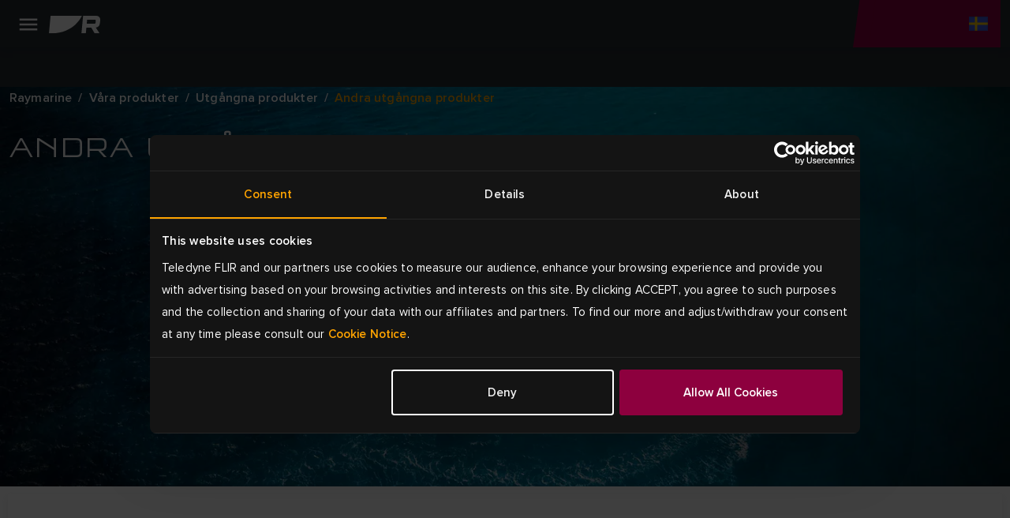

--- FILE ---
content_type: text/html; charset=utf-8
request_url: https://www.raymarine.com/sv-se/vara-produkter/utgangna-produkter/andra-utgangna-produkter
body_size: 10794
content:



<!DOCTYPE html>
<html lang="sv">

<head>
    
<!-- Google Tag Manager -->
<script>(function(w,d,s,l,i){w[l]=w[l]||[];w[l].push({'gtm.start':
new Date().getTime(),event:'gtm.js'});var f=d.getElementsByTagName(s)[0],
j=d.createElement(s),dl=l!='dataLayer'?'&l='+l:'';j.async=true;j.src=
'https://www.googletagmanager.com/gtm.js?id='+i+dl;f.parentNode.insertBefore(j,f);
})(window,document,'script','dataLayer','GTM-M8LDBTW');</script>
<!-- End Google Tag Manager -->
    <meta charset="utf-8">
    <meta http-equiv="X-UA-Compatible" content="IE=edge">
    <meta name="viewport" content="width=device-width, initial-scale=1">
    <meta name="format-detection" content="telephone=no">

    
<meta name="twitter:card" content="summary" />
<meta name="og:site_name" content="Raymarine" />
<meta property="og:url" content="https://www.raymarine.com/sv-se/vara-produkter/utgangna-produkter/andra-utgangna-produkter" />
<meta property="og:title" content="Utg&#xE5;ngna Raymarine-produkter | Raymarine" />
<meta name="author" content="Raymarine">


    <meta name="twitter:site" content="@raymarine" />

    <meta property="og:description" content="Utg&#xE5;ngna Raymarine-produkter, inklusive RS130 GPS, SR150 Weather och RayTech. H&#xE4;r hittar du &#xE4;ldre program och anv&#xE4;ndarhandb&#xF6;cker." />
    <meta property="og:image" content="https://d73v3rdaoqh96.cloudfront.net/image/308061165312/image_52rk6vtm457gf984n7759onv14/PNG-S1200" />
<link rel="apple-touch-icon" sizes="180x180" href="/img/favicon/apple-touch-icon--raymarine.png">                                                    
<link rel="icon" type="image/png" sizes="32x32" href="/img/favicon/favicon-32x32--raymarine.png">
<link rel="icon" type="image/png" sizes="16x16" href="/img/favicon/favicon-16x16--raymarine.png">
<link rel="manifest" href="/img/favicon/site--raymarine.webmanifest">
<link rel="icon" href="/img/favicon/favicon--raymarine.ico">
<link rel="canonical" href="https://www.raymarine.com/sv-se/vara-produkter/utgangna-produkter/andra-utgangna-produkter">
    <link rel="alternate" href="https://www.raymarine.com/en-us/our-products/retired-products/other-retired-products" hreflang="x-default" />
    <link rel="alternate" href="https://www.raymarine.com/en-us/our-products/retired-products/other-retired-products" hreflang="en-us" />
    <link rel="alternate" href="https://www.raymarine.com/en-au/our-products/retired-products/other-retired-products" hreflang="en-au" />
    <link rel="alternate" href="https://www.raymarine.com/da-dk/vores-produkter/udgaede-produkter/andre-udgaede-produkter" hreflang="da-dk" />
    <link rel="alternate" href="https://www.raymarine.com/fi-fi/meidan-tuotteemme/vanhentuneet-tuotteet/muut-valikoimasta-poistetut-tuotteet" hreflang="fi-fi" />
    <link rel="alternate" href="https://www.raymarine.com/fr-fr/nos-produits/ancienne-generation/autres-produits-retires-du-marche" hreflang="fr-fr" />
    <link rel="alternate" href="https://www.raymarine.com/de-de/unsere-produkte/auslaufmodelle/andere-ausgemusterte-produkte" hreflang="de-de" />
    <link rel="alternate" href="https://www.raymarine.com/it-it/i-nostri-prodotti/modelli-fuori-produzione/altri-modelli-fuori-produzione" hreflang="it-it" />
    <link rel="alternate" href="https://www.raymarine.com/no-no/vare-produkter/utgatte-produkter/andre-utgatte-produkter" hreflang="no-no" />
    <link rel="alternate" href="https://www.raymarine.com/nl-nl/onze-producten/vervallen-producten/andere-vervallen-producten" hreflang="nl-nl" />
    <link rel="alternate" href="https://www.raymarine.com/es-es/nuestros-productos/productos-retirados/otros-productos-retirados" hreflang="es-es" />
    <link rel="alternate" href="https://www.raymarine.com/sv-se/vara-produkter/utgangna-produkter/andra-utgangna-produkter" hreflang="sv-se" />
    <link rel="alternate" href="https://www.raymarine.com/en-gb/our-products/retired-products/other-retired-products" hreflang="en-gb" />
<title>Utg&#xE5;ngna Raymarine-produkter | Raymarine</title>
    <meta name="description" content="Utg&#xE5;ngna Raymarine-produkter, inklusive RS130 GPS, SR150 Weather och RayTech. H&#xE4;r hittar du &#xE4;ldre program och anv&#xE4;ndarhandb&#xF6;cker." />


    <link rel="stylesheet" href="https://use.typekit.net/tls1ccj.css">
    <link rel="stylesheet" href="/css/main--raymarine.css?id=Deployments-59619"/>

</head>

<body class="text--sv-se">

    
<!-- Google Tag Manager (noscript) -->
<noscript><iframe src="https://www.googletagmanager.com/ns.html?id=GTM-M8LDBTW"
height="0" width="0" style="display:none;visibility:hidden"></iframe></noscript>
<!-- End Google Tag Manager (noscript) -->
    
<div class="header">
  
    <div class="header__navigation" >

      <!--Eyelit navigation -->
      <div class="header__topLevel-wrapper">
        <div class="container">
          <div class="header__topLevel">
            <div class="header__topLevel-left d-xl-none">
              <button
                class="navbar-toggler"
                type="button"
                data-bs-toggle="collapse"
                data-bs-target="#navbarNavDropdown"
                aria-expanded="false"
                aria-label="Toggle navigation">
                <span class="icons menu navbar-toggler-icon"><span class="path-2"></span></span>
                <span class="icons close navbar-toggler-icon"><span class="path-2"></span></span>
              </button>

              <a class="header__topLevel-logo" href="/sv-se">
                <img src="/img/logo--raymarine-mobile.svg?Deployments-59619" alt="Raymarines logga"/>
              </a>
            </div>

              <div class="header__topLevel-right">
                <div class="currencyDropdown d-none">
                  <button
                    type="button"
                    class="currencyDropdown-toggle collapsed"
                    data-bs-toggle="collapse"
                    role="button"
                    aria-expanded="false"
                    data-bs-target="#currencyDropdown"
                    aria-controls="currencyDropdown"
                    aria-label="currency dropdown">
                    <p data-currency=""></p>
                    <span class="icons chevron-down"><span class="path-2"></span></span>
                  </button>

                  <ul class="currencyDropdown-menu collapse" id="currencyDropdown"></ul>
                </div>

                <!-- <button class="header__login d-none" aria-label="login">
                  <span class="icons person"><span class="path-2"></span></span>
                </button> -->


                  <div class="header__country">
                    <a
                      class="header__country-toggle collapsed"
                      data-bs-toggle="collapse"
                      href="#headercountry"
                      role="button"
                      aria-expanded="false"
                      data-bs-target="#headercountry"
                      aria-controls="headercountry"
                      aria-label="country dropdown">
                      <span class="icons globe sv-SE"><span class="path-2"></span></span>
                    </a>

                    <ul class="header__country-menu collapse" id="headercountry">
                          <li>
                            <a class="header__country-item" href="/en-us" data-preferred-culture="en-US" target="_self">
                              <img src="/img/Flags/en-US.svg?Deployments-59619" alt="United States"/>
                              <p>United States</p>
                            </a>
                          </li>
                          <li>
                            <a class="header__country-item" href="/en-gb" data-preferred-culture="en-GB" target="_self">
                              <img src="/img/Flags/en-GB.svg?Deployments-59619" alt="UK"/>
                              <p>UK</p>
                            </a>
                          </li>
                          <li>
                            <a class="header__country-item" href="/en-au" data-preferred-culture="en-AU" target="_self">
                              <img src="/img/Flags/en-AU.svg?Deployments-59619" alt="Australia"/>
                              <p>Australia</p>
                            </a>
                          </li>
                          <li>
                            <a class="header__country-item" href="/da-dk" data-preferred-culture="da-DK" target="_self">
                              <img src="/img/Flags/da-DK.svg?Deployments-59619" alt="Denmark"/>
                              <p>Denmark</p>
                            </a>
                          </li>
                          <li>
                            <a class="header__country-item" href="/fi-fi" data-preferred-culture="fi-FI" target="_self">
                              <img src="/img/Flags/fi-FI.svg?Deployments-59619" alt="Finland"/>
                              <p>Finland</p>
                            </a>
                          </li>
                          <li>
                            <a class="header__country-item" href="/it-it" data-preferred-culture="it-IT" target="_self">
                              <img src="/img/Flags/it-IT.svg?Deployments-59619" alt="Italy"/>
                              <p>Italy</p>
                            </a>
                          </li>
                          <li>
                            <a class="header__country-item" href="/sv-se" data-preferred-culture="sv-SE" target="_self">
                              <img src="/img/Flags/sv-SE.svg?Deployments-59619" alt="Sweden"/>
                              <p>Sweden</p>
                            </a>
                          </li>
                          <li>
                            <a class="header__country-item" href="/es-es" data-preferred-culture="es-ES" target="_self">
                              <img src="/img/Flags/es-ES.svg?Deployments-59619" alt="Spain"/>
                              <p>Spain</p>
                            </a>
                          </li>
                          <li>
                            <a class="header__country-item" href="/de-de" data-preferred-culture="de-DE" target="_self">
                              <img src="/img/Flags/de-DE.svg?Deployments-59619" alt="Germany"/>
                              <p>Germany</p>
                            </a>
                          </li>
                          <li>
                            <a class="header__country-item" href="/no-no" data-preferred-culture="no-NO" target="_self">
                              <img src="/img/Flags/no-NO.svg?Deployments-59619" alt="Norway"/>
                              <p>Norway</p>
                            </a>
                          </li>
                          <li>
                            <a class="header__country-item" href="/fr-fr" data-preferred-culture="fr-FR" target="_self">
                              <img src="/img/Flags/fr-FR.svg?Deployments-59619" alt="France"/>
                              <p>France</p>
                            </a>
                          </li>
                          <li>
                            <a class="header__country-item" href="/nl-nl" data-preferred-culture="nl-NL" target="_self">
                              <img src="/img/Flags/nl-NL.svg?Deployments-59619" alt="Netherlands"/>
                              <p>Netherlands</p>
                            </a>
                          </li>
                    </ul>
                  </div>
              </div>


            
            <div class="header__search-input">
              <div class="container">
                <form action="/sv-se/search-results" method="get">
                  <label for="siteSearch">search</label>
                  <input type="text" name="search" id="siteSearch" placeholder="Search"/>
                  <button type="submit" class="button">
                    <span class="button__name">Go</span>
                    <span class="icons search"><span class="path-2"></span></span>
                  </button>
                </form>
              </div>
            </div>
          </div>
        </div>
      </div>


      <div class="header__navbar">
        <div class="container">
            <div class="header__navbar-logo d-none d-xl-block">
              <a class="header__logo" href="/sv-se">
                <img src="/img/logo--raymarine.svg?Deployments-59619" alt="Raymarines logga"/>
              </a>
            </div>            

            <nav class="navbar navbar-expand-xl">
  <div class="collapse navbar-collapse" id="navbarNavDropdown">
    <ul class="navbar-nav header__level0">
          <li class="nav-item dropdown">
            <a class="nav-link dropdown-toggle " rel="" target="_self" href="/sv-se/utforska" id="navbarDropdownMenuLink[0]" data-bs-toggle="dropdown" aria-expanded="false">
            Utforska
          </a>
          <div class="dropdown-menu header__dropdown" aria-labelledby="navbarDropdownMenuLink[0]">
            <div class="container header__back d-xl-none">Tillbaka</div>
            <div class="container">
              <div class="row header__dropdownWrapper">
                  <div class="d-none d-xl-block col-xl-3 header__promoPanel">
                    
    <a class="newsCard newsCard--imgBg" href="/sv-se/utforska/fiske/hav" rel="" target="_self">
        <picture>
    <img src="https://d73v3rdaoqh96.cloudfront.net/image/308061165312/image_n5pn9mlf4d2fldpemhehksh915/-FWEBP" alt="Fisk sover aldrig. Det g&#xF6;r vi inte heller." />
</picture>
        <div class="newsCard__content">
            <p class="tagline"></p>
            <div class="h3"><p>Fisk sover aldrig. Det gör vi inte heller.</p></div>
            <button class="button button--link button--icon-after-arrow_forward">Utforska Offshore</button>
        </div>
    </a>

                  </div>

                <div class="header__dropdownContent col-12 col-xl-9">
                  <ul class="col-12 header__dropdownList header__level1 col-xl-4">
                    <li>
                      <a class="header__dropdownList-title" href="/sv-se/utforska">Utforska</a>
                    </li>
                        <li class="dropdown-item dropdown-submenu">
                          <a class="dropdown-toggle  "
                          href="/sv-se/utforska/fiske" data-bs-toggle="dropdown"
                          rel=""
                          target="_self">
                          Fiske
                        </a>
                          <ul class="col-12 dropdown-menu header__level2">
                            <li class="container">
                              <a class="header__back d-xl-none" href="#">Tillbaka till Fiske</a>

                              <div class="header__level2-wrapper">
                                <ul class="col-12 col-xl-6 header__dropdownList--cards">
                                  <li>
                                    <a class="header__dropdownList-title p--large-semibold" href="/sv-se/utforska/fiske">Fiske</a>
                                  </li>
                                    <li class="header__link--card-wrapper">
                                      <a class="header__link--card" href="/sv-se/utforska/fiske/kustnara" rel="" target="_self">
                                        <p>Inomsk&#xE4;rs</p>
                                      </a>
                                    </li>
                                    <li class="header__link--card-wrapper">
                                      <a class="header__link--card" href="/sv-se/utforska/fiske/hav" rel="" target="_self">
                                        <p>Hav</p>
                                      </a>
                                    </li>
                                    <li class="header__link--card-wrapper">
                                      <a class="header__link--card" href="/sv-se/utforska/fiske/sotvatten" rel="" target="_self">
                                        <p>S&#xF6;tvatten</p>
                                      </a>
                                    </li>
                                </ul>
                              </div>
                            </li>
                          </ul>
                      </li>
                        <li class="dropdown-item dropdown-submenu">
                          <a class="dropdown-toggle  "
                          href="/sv-se/utforska/motorgang" data-bs-toggle="dropdown"
                          rel=""
                          target="_self">
                          G&#xE5; f&#xF6;r motor, cruisa
                        </a>
                          <ul class="col-12 dropdown-menu header__level2">
                            <li class="container">
                              <a class="header__back d-xl-none" href="#">Tillbaka till G&#xE5; f&#xF6;r motor, cruisa</a>

                              <div class="header__level2-wrapper">
                                <ul class="col-12 col-xl-6 header__dropdownList--cards">
                                  <li>
                                    <a class="header__dropdownList-title p--large-semibold" href="/sv-se/utforska/motorgang">G&#xE5; f&#xF6;r motor, cruisa</a>
                                  </li>
                                    <li class="header__link--card-wrapper">
                                      <a class="header__link--card" href="/sv-se/utforska/motorgang/cruisingbatar" rel="" target="_self">
                                        <p>Cruising-b&#xE5;tar</p>
                                      </a>
                                    </li>
                                    <li class="header__link--card-wrapper">
                                      <a class="header__link--card" href="/sv-se/utforska/motorgang/stora-motorbatar" rel="" target="_self">
                                        <p>Stora motorb&#xE5;tar</p>
                                      </a>
                                    </li>
                                    <li class="header__link--card-wrapper">
                                      <a class="header__link--card" href="/sv-se/utforska/motorgang/ribbar" rel="" target="_self">
                                        <p>Ribbar</p>
                                      </a>
                                    </li>
                                </ul>
                              </div>
                            </li>
                          </ul>
                      </li>
                        <li class="dropdown-item dropdown-submenu">
                          <a class="dropdown-toggle  "
                          href="/sv-se/utforska/segling" data-bs-toggle="dropdown"
                          rel=""
                          target="_self">
                          Segling
                        </a>
                          <ul class="col-12 dropdown-menu header__level2">
                            <li class="container">
                              <a class="header__back d-xl-none" href="#">Tillbaka till Segling</a>

                              <div class="header__level2-wrapper">
                                <ul class="col-12 col-xl-6 header__dropdownList--cards">
                                  <li>
                                    <a class="header__dropdownList-title p--large-semibold" href="/sv-se/utforska/segling">Segling</a>
                                  </li>
                                    <li class="header__link--card-wrapper">
                                      <a class="header__link--card" href="/sv-se/utforska/segling/motorgang" rel="" target="_self">
                                        <p>G&#xE5; f&#xF6;r motor, cruisa</p>
                                      </a>
                                    </li>
                                    <li class="header__link--card-wrapper">
                                      <a class="header__link--card" href="/sv-se/utforska/segling/havssegling" rel="" target="_self">
                                        <p>Cruising till havs</p>
                                      </a>
                                    </li>
                                    <li class="header__link--card-wrapper">
                                      <a class="header__link--card" href="/sv-se/utforska/segling/klubbtavlingar" rel="" target="_self">
                                        <p>Klubbracing</p>
                                      </a>
                                    </li>
                                    <li class="header__link--card-wrapper">
                                      <a class="header__link--card" href="/sv-se/utforska/segling/jolle-och-kolbat" rel="" target="_self">
                                        <p>Jolle och k&#xF6;lb&#xE5;t</p>
                                      </a>
                                    </li>
                                </ul>
                              </div>
                            </li>
                          </ul>
                      </li>
                        <li class="dropdown-item dropdown-submenu">
                          <a class="dropdown-toggle  header__link"
                          href="/sv-se/utforska/myndighet-forsvar" data-bs-toggle=""
                          rel=""
                          target="_self">
                          Myndighet &amp; F&#xF6;rsvar
                        </a>
                      </li>
                        <li class="dropdown-item dropdown-submenu">
                          <a class="dropdown-toggle  header__link"
                          href="/sv-se/utforska/yrkestrafik" data-bs-toggle=""
                          rel=""
                          target="_self">
                          Yrkestrafik
                        </a>
                      </li>
                        <li class="dropdown-item dropdown-submenu">
                          <a class="dropdown-toggle  header__link"
                          href="/sv-se/utforska/batbyggare" data-bs-toggle=""
                          rel=""
                          target="_self">
                          B&#xE5;tbyggare
                        </a>
                      </li>
                </ul>
              </div>
            </div>
          </div>
        </div>
      </li>
          <li class="nav-item dropdown">
            <a class="nav-link dropdown-toggle header__active-item" rel="" target="_self" href="/sv-se/vara-produkter" id="navbarDropdownMenuLink[1]" data-bs-toggle="dropdown" aria-expanded="false">
            Produkter
          </a>
          <div class="dropdown-menu header__dropdown" aria-labelledby="navbarDropdownMenuLink[1]">
            <div class="container header__back d-xl-none">Tillbaka</div>
            <div class="container">
              <div class="row header__dropdownWrapper">

                <div class="header__dropdownContent col-12 wide">
                  <ul class="col-12 header__dropdownList header__level1 col-xl-4">
                    <li>
                      <a class="header__dropdownList-title" href="/sv-se/vara-produkter">Produkter</a>
                    </li>
                        <li class="dropdown-item dropdown-submenu">
                          <a class="dropdown-toggle  "
                          href="/sv-se/vara-produkter/kartplottrar" data-bs-toggle="dropdown"
                          rel=""
                          target="_self">
                          Kartplottrar
                        </a>
                          <ul class="col-12 dropdown-menu header__level2">
                            <li class="container">
                              <a class="header__back d-xl-none" href="#">Tillbaka till Kartplottrar</a>

                              <div class="header__level2-wrapper">
                                <ul class="col-12 col-xl-6 header__dropdownList--cards">
                                  <li>
                                    <a class="header__dropdownList-title p--large-semibold" href="/sv-se/vara-produkter/kartplottrar">Kartplottrar</a>
                                  </li>
                                    <li class="header__link--card-wrapper">
                                      <a class="header__link--card" href="/sv-se/vara-produkter/kartplottrar/axiom" rel="" target="_self">
                                          <img src="https://d73v3rdaoqh96.cloudfront.net/image/308061165312/image_lhuokpjc717qh1bso835qe5p66/-FWEBP" alt="Axiom" />
                                        <p>Axiom</p>
                                      </a>
                                    </li>
                                    <li class="header__link--card-wrapper">
                                      <a class="header__link--card" href="/sv-se/vara-produkter/kartplottrar/element" rel="" target="_self">
                                          <img src="https://d73v3rdaoqh96.cloudfront.net/image/308061165312/image_po1dreb9055t7a51b4tdfgr27d/-FWEBP" alt="Element" />
                                        <p>Element</p>
                                      </a>
                                    </li>
                                    <li class="header__link--card-wrapper">
                                      <a class="header__link--card" href="/sv-se/vara-produkter/kartplottrar/tillbehor-till-kartplottrar" rel="" target="_self">
                                          <img src="https://d73v3rdaoqh96.cloudfront.net/image/308061165312/image_ria6l4fedp6c38kik7i13ggb3j/-FWEBP" alt="Tillbeh&#xF6;r till kartplottrar" />
                                        <p>Tillbeh&#xF6;r till kartplottrar</p>
                                      </a>
                                    </li>
                                </ul>
                              </div>
                            </li>
                          </ul>
                      </li>
                        <li class="dropdown-item dropdown-submenu">
                          <a class="dropdown-toggle  "
                          href="/sv-se/vara-produkter/marin-radar" data-bs-toggle="dropdown"
                          rel=""
                          target="_self">
                          Marin radar
                        </a>
                          <ul class="col-12 dropdown-menu header__level2">
                            <li class="container">
                              <a class="header__back d-xl-none" href="#">Tillbaka till Marin radar</a>

                              <div class="header__level2-wrapper">
                                <ul class="col-12 col-xl-6 header__dropdownList--cards">
                                  <li>
                                    <a class="header__dropdownList-title p--large-semibold" href="/sv-se/vara-produkter/marin-radar">Marin radar</a>
                                  </li>
                                    <li class="header__link--card-wrapper">
                                      <a class="header__link--card" href="/sv-se/vara-produkter/marin-radar/cyclone" rel="" target="_self">
                                          <img src="https://d73v3rdaoqh96.cloudfront.net/image/308061165312/image_ihndhfeoft6fj0pledtov40b01/-FWEBP" alt="Cyclone" />
                                        <p>Cyclone</p>
                                      </a>
                                    </li>
                                    <li class="header__link--card-wrapper">
                                      <a class="header__link--card" href="/sv-se/vara-produkter/marin-radar/quantum" rel="" target="_self">
                                          <img src="https://d73v3rdaoqh96.cloudfront.net/image/308061165312/image_o2ljrdej3l6j92ao9fnfodvb76/-FWEBP" alt="Quantum" />
                                        <p>Quantum</p>
                                      </a>
                                    </li>
                                    <li class="header__link--card-wrapper">
                                      <a class="header__link--card" href="/sv-se/vara-produkter/marin-radar/magnum" rel="" target="_self">
                                          <img src="https://d73v3rdaoqh96.cloudfront.net/image/308061165312/image_7lagdf3o2h4051m2tjfhaef530/-FWEBP" alt="Magnum" />
                                        <p>Magnum</p>
                                      </a>
                                    </li>
                                    <li class="header__link--card-wrapper">
                                      <a class="header__link--card" href="/sv-se/vara-produkter/marin-radar/hd-radom" rel="" target="_self">
                                          <img src="https://d73v3rdaoqh96.cloudfront.net/image/308061165312/image_llc4srqimh585587ijv75f687q/-FWEBP" alt="HD Radome" />
                                        <p>HD Radome</p>
                                      </a>
                                    </li>
                                    <li class="header__link--card-wrapper">
                                      <a class="header__link--card" href="https://commercial.raymarine.com/products/radar" rel="" target="_blank">
                                          <img src="https://d73v3rdaoqh96.cloudfront.net/image/308061165312/image_ft1c79t35l2jtf55v2rpt3re4s/-FWEBP" alt="Pathfinder" />
                                        <p>Pathfinder</p>
                                      </a>
                                    </li>
                                    <li class="header__link--card-wrapper">
                                      <a class="header__link--card" href="/sv-se/vara-produkter/marin-radar/radartillbehor" rel="" target="_self">
                                          <img src="https://d73v3rdaoqh96.cloudfront.net/image/308061165312/image_cfpcpic3jh7af49thb80ui5r7c/-FWEBP" alt="Radartillbeh&#xF6;r" />
                                        <p>Radartillbeh&#xF6;r</p>
                                      </a>
                                    </li>
                                </ul>
                              </div>
                            </li>
                          </ul>
                      </li>
                        <li class="dropdown-item dropdown-submenu">
                          <a class="dropdown-toggle  "
                          href="/sv-se/vara-produkter/fishfinder-och-ekolodsmoduler" data-bs-toggle="dropdown"
                          rel=""
                          target="_self">
                          Fishfinder
                        </a>
                          <ul class="col-12 dropdown-menu header__level2">
                            <li class="container">
                              <a class="header__back d-xl-none" href="#">Tillbaka till Fishfinder</a>

                              <div class="header__level2-wrapper">
                                <ul class="col-12 col-xl-6 header__dropdownList--cards">
                                  <li>
                                    <a class="header__dropdownList-title p--large-semibold" href="/sv-se/vara-produkter/fishfinder-och-ekolodsmoduler">Fishfinder</a>
                                  </li>
                                    <li class="header__link--card-wrapper">
                                      <a class="header__link--card" href="/sv-se/vara-produkter/fishfinder-och-ekolodsmoduler/axiom" rel="" target="_self">
                                          <img src="https://d73v3rdaoqh96.cloudfront.net/image/308061165312/image_lhuokpjc717qh1bso835qe5p66/-FWEBP" alt="Axiom" />
                                        <p>Axiom</p>
                                      </a>
                                    </li>
                                    <li class="header__link--card-wrapper">
                                      <a class="header__link--card" href="/sv-se/vara-produkter/fishfinder-och-ekolodsmoduler/element" rel="" target="_self">
                                          <img src="https://d73v3rdaoqh96.cloudfront.net/image/308061165312/image_po1dreb9055t7a51b4tdfgr27d/-FWEBP" alt="Element" />
                                        <p>Element</p>
                                      </a>
                                    </li>
                                    <li class="header__link--card-wrapper">
                                      <a class="header__link--card" href="/sv-se/vara-produkter/fishfinder-och-ekolodsmoduler/ekolodsmoduler" rel="" target="_self">
                                          <img src="https://d73v3rdaoqh96.cloudfront.net/image/308061165312/image_vcv2q7d3gp2214379c5a450c7l/-FWEBP" alt="Ekolodsmoduler" />
                                        <p>Ekolodsmoduler</p>
                                      </a>
                                    </li>
                                    <li class="header__link--card-wrapper">
                                      <a class="header__link--card" href="/sv-se/vara-produkter/fishfinder-och-ekolodsmoduler/fishfinder-givare" rel="" target="_self">
                                          <img src="https://d73v3rdaoqh96.cloudfront.net/image/308061165312/image_4qtmnkj24l75t4t8te10f1hj1q/-FWEBP" alt="Fishfinder-givare" />
                                        <p>Fishfinder-givare</p>
                                      </a>
                                    </li>
                                </ul>
                              </div>
                            </li>
                          </ul>
                      </li>
                        <li class="dropdown-item dropdown-submenu">
                          <a class="dropdown-toggle  header__link"
                          href="/sv-se/vara-produkter/appar-integrationer" data-bs-toggle=""
                          rel=""
                          target="_self">
                          Appar &amp; Integrationer
                        </a>
                      </li>
                        <li class="dropdown-item dropdown-submenu">
                          <a class="dropdown-toggle  "
                          href="/sv-se/vara-produkter/autopiloter-for-batar" data-bs-toggle="dropdown"
                          rel=""
                          target="_self">
                          Autopiloter f&#xF6;r b&#xE5;tar
                        </a>
                          <ul class="col-12 dropdown-menu header__level2">
                            <li class="container">
                              <a class="header__back d-xl-none" href="#">Tillbaka till Autopiloter f&#xF6;r b&#xE5;tar</a>

                              <div class="header__level2-wrapper">
                                <ul class="col-12 col-xl-6 header__dropdownList--cards">
                                  <li>
                                    <a class="header__dropdownList-title p--large-semibold" href="/sv-se/vara-produkter/autopiloter-for-batar">Autopiloter f&#xF6;r b&#xE5;tar</a>
                                  </li>
                                    <li class="header__link--card-wrapper">
                                      <a class="header__link--card" href="/sv-se/vara-produkter/autopiloter-for-batar/autopilotpaket" rel="" target="_self">
                                          <img src="https://d73v3rdaoqh96.cloudfront.net/image/308061165312/image_4gpju9ve0p5vl945mdno8t4c7f/-FWEBP" alt="Autopilotpaket" />
                                        <p>Autopilotpaket</p>
                                      </a>
                                    </li>
                                    <li class="header__link--card-wrapper">
                                      <a class="header__link--card" href="/sv-se/vara-produkter/autopiloter-for-batar/autopilot-acu" rel="" target="_self">
                                          <img src="https://d73v3rdaoqh96.cloudfront.net/image/308061165312/image_4nu9j8jjt562f7akjt45jqrb72/-FWEBP" alt="Autopilot ACU" />
                                        <p>Autopilot ACU</p>
                                      </a>
                                    </li>
                                    <li class="header__link--card-wrapper">
                                      <a class="header__link--card" href="/sv-se/vara-produkter/autopiloter-for-batar/autopilotsensor" rel="" target="_self">
                                          <img src="https://d73v3rdaoqh96.cloudfront.net/image/308061165312/image_ac31d8ls450mf6puffeoradl3k/-FWEBP" alt="Autopilotsensor" />
                                        <p>Autopilotsensor</p>
                                      </a>
                                    </li>
                                    <li class="header__link--card-wrapper">
                                      <a class="header__link--card" href="/sv-se/vara-produkter/autopiloter-for-batar/autopilot-styrhuvuden" rel="" target="_self">
                                          <img src="https://d73v3rdaoqh96.cloudfront.net/image/308061165312/image_h05in9te8547d01iqc5jhc4p10/-FWEBP" alt="Autopilot styrhuvud" />
                                        <p>Autopilot styrhuvud</p>
                                      </a>
                                    </li>
                                    <li class="header__link--card-wrapper">
                                      <a class="header__link--card" href="/sv-se/vara-produkter/autopiloter-for-batar/autopilotens-drivenheter" rel="" target="_self">
                                          <img src="https://d73v3rdaoqh96.cloudfront.net/image/308061165312/image_s0iirieusp19r9s0mlf4f4484o/-FWEBP" alt="Autopilotens drivenheter" />
                                        <p>Autopilotens drivenheter</p>
                                      </a>
                                    </li>
                                </ul>
                              </div>
                            </li>
                          </ul>
                      </li>
                        <li class="dropdown-item dropdown-submenu">
                          <a class="dropdown-toggle  "
                          href="/sv-se/vara-produkter/marina-instrument" data-bs-toggle="dropdown"
                          rel=""
                          target="_self">
                          Marina instrument
                        </a>
                          <ul class="col-12 dropdown-menu header__level2">
                            <li class="container">
                              <a class="header__back d-xl-none" href="#">Tillbaka till Marina instrument</a>

                              <div class="header__level2-wrapper">
                                <ul class="col-12 col-xl-6 header__dropdownList--cards">
                                  <li>
                                    <a class="header__dropdownList-title p--large-semibold" href="/sv-se/vara-produkter/marina-instrument">Marina instrument</a>
                                  </li>
                                    <li class="header__link--card-wrapper">
                                      <a class="header__link--card" href="/sv-se/vara-produkter/marina-instrument/alpha-series" rel="" target="_self">
                                          <img src="https://d73v3rdaoqh96.cloudfront.net/image/308061165312/image_1bjivldr4p43d9llik3o7pu215/-FWEBP" alt="Alpha Series" />
                                        <p>Alpha Series</p>
                                      </a>
                                    </li>
                                    <li class="header__link--card-wrapper">
                                      <a class="header__link--card" href="/sv-se/vara-produkter/marina-instrument/smart-wind" rel="" target="_self">
                                          <img src="https://d73v3rdaoqh96.cloudfront.net/image/308061165312/image_8opeavl6j522h4rq0q090vak4f/-FWEBP" alt="Smart Wind" />
                                        <p>Smart Wind</p>
                                      </a>
                                    </li>
                                    <li class="header__link--card-wrapper">
                                      <a class="header__link--card" href="/sv-se/vara-produkter/marina-instrument/alpha-tillbehor" rel="" target="_self">
                                          <img src="https://d73v3rdaoqh96.cloudfront.net/image/308061165312/image_oimm8tfe8h18td6jlb7lc0ij0d/-FWEBP" alt="Alpha Accessories" />
                                        <p>Alpha Accessories</p>
                                      </a>
                                    </li>
                                    <li class="header__link--card-wrapper">
                                      <a class="header__link--card" href="/sv-se/vara-produkter/marina-instrument/i40-serien" rel="" target="_self">
                                          <img src="https://d73v3rdaoqh96.cloudfront.net/image/308061165312/image_9jfcubmcqt2v5bebno1fjjto0t/-FWEBP" alt="i40-serien" />
                                        <p>i40-serien</p>
                                      </a>
                                    </li>
                                    <li class="header__link--card-wrapper">
                                      <a class="header__link--card" href="/sv-se/vara-produkter/marina-instrument/i50-och-i60-serierna" rel="" target="_self">
                                          <img src="https://d73v3rdaoqh96.cloudfront.net/image/308061165312/image_drt3m2317p1ijeuj7f7qc1u943/-FWEBP" alt="i50- och i60-serierna" />
                                        <p>i50- och i60-serierna</p>
                                      </a>
                                    </li>
                                    <li class="header__link--card-wrapper">
                                      <a class="header__link--card" href="/sv-se/vara-produkter/marina-instrument/i70s-serien" rel="" target="_self">
                                          <img src="https://d73v3rdaoqh96.cloudfront.net/image/308061165312/image_idekvpuh9t0f7bfpnbeqfvt21s/-FWEBP" alt="i70- serien" />
                                        <p>i70- serien</p>
                                      </a>
                                    </li>
                                    <li class="header__link--card-wrapper">
                                      <a class="header__link--card" href="/sv-se/vara-produkter/marina-instrument/tavlingsinstrument" rel="" target="_self">
                                          <img src="https://d73v3rdaoqh96.cloudfront.net/image/308061165312/image_jum7pui9hh21r8jb6lo6376b10/-FWEBP" alt="T&#xE4;vlingsinstrument" />
                                        <p>T&#xE4;vlingsinstrument</p>
                                      </a>
                                    </li>
                                    <li class="header__link--card-wrapper">
                                      <a class="header__link--card" href="/sv-se/vara-produkter/marina-instrument/instrumenttillbehor" rel="" target="_self">
                                          <img src="https://d73v3rdaoqh96.cloudfront.net/image/308061165312/image_9mt1phlq5p61pb1nqus0h8g11b/-FWEBP" alt="Instrumenttillbeh&#xF6;r" />
                                        <p>Instrumenttillbeh&#xF6;r</p>
                                      </a>
                                    </li>
                                    <li class="header__link--card-wrapper">
                                      <a class="header__link--card" href="/sv-se/vara-produkter/marina-instrument/instrumentgivare" rel="" target="_self">
                                          <img src="https://d73v3rdaoqh96.cloudfront.net/image/308061165312/image_j37p4lrovl5vlbhgqu1u4g7n4l/-FWEBP" alt="Instrumentgivare" />
                                        <p>Instrumentgivare</p>
                                      </a>
                                    </li>
                                    <li class="header__link--card-wrapper">
                                      <a class="header__link--card" href="/sv-se/vara-produkter/marina-instrument/tillbehor-till-tradlosa-instrument-och-tavlingsinstrument" rel="" target="_self">
                                          <img src="https://d73v3rdaoqh96.cloudfront.net/image/308061165312/image_u4guq7j4bh0stcirulse74cs1t/-FWEBP-S100x100" alt="Tillbeh&#xF6;r till tr&#xE5;dl&#xF6;sa instrument" />
                                        <p>Tillbeh&#xF6;r till tr&#xE5;dl&#xF6;sa instrument</p>
                                      </a>
                                    </li>
                                </ul>
                              </div>
                            </li>
                          </ul>
                      </li>
                        <li class="dropdown-item dropdown-submenu">
                          <a class="dropdown-toggle  "
                          href="/sv-se/vara-produkter/assisterad-angoring" data-bs-toggle="dropdown"
                          rel=""
                          target="_self">
                          Assisterad ang&#xF6;ring
                        </a>
                          <ul class="col-12 dropdown-menu header__level2">
                            <li class="container">
                              <a class="header__back d-xl-none" href="#">Tillbaka till Assisterad ang&#xF6;ring</a>

                              <div class="header__level2-wrapper">
                                <ul class="col-12 col-xl-6 header__dropdownList--cards">
                                  <li>
                                    <a class="header__dropdownList-title p--large-semibold" href="/sv-se/vara-produkter/assisterad-angoring">Assisterad ang&#xF6;ring</a>
                                  </li>
                                    <li class="header__link--card-wrapper">
                                      <a class="header__link--card" href="/sv-se/vara-produkter/assisterad-angoring/docksense-control" rel="" target="_self">
                                          <img src="https://d73v3rdaoqh96.cloudfront.net/image/308061165312/image_oqq0gj63l91c7enuevli0gnm1r/-FWEBP" alt="DockSense Control" />
                                        <p>DockSense Control</p>
                                      </a>
                                    </li>
                                    <li class="header__link--card-wrapper">
                                      <a class="header__link--card" href="/sv-se/vara-produkter/assisterad-angoring/docksense-alert" rel="" target="_self">
                                          <img src="https://d73v3rdaoqh96.cloudfront.net/image/308061165312/image_7buk6ef6312kn6e6vs61mid15j/-FWEBP" alt="DockSense Alert" />
                                        <p>DockSense Alert</p>
                                      </a>
                                    </li>
                                    <li class="header__link--card-wrapper">
                                      <a class="header__link--card" href="/sv-se/vara-produkter/marina-kameror/avikus-neuboat" rel="" target="_self">
                                          <img src="https://d73v3rdaoqh96.cloudfront.net/image/308061165312/image_dov37hdq2t275clgf24v705661/-FWEBP" alt="NeuBoat Dock" />
                                        <p>NeuBoat Dock</p>
                                      </a>
                                    </li>
                                </ul>
                              </div>
                            </li>
                          </ul>
                      </li>
                        <li class="dropdown-item dropdown-submenu">
                          <a class="dropdown-toggle  "
                          href="/sv-se/vara-produkter/sjokort" data-bs-toggle="dropdown"
                          rel=""
                          target="_self">
                          Sj&#xF6;kort
                        </a>
                          <ul class="col-12 dropdown-menu header__level2">
                            <li class="container">
                              <a class="header__back d-xl-none" href="#">Tillbaka till Sj&#xF6;kort</a>

                              <div class="header__level2-wrapper">
                                <ul class="col-12 col-xl-6 header__dropdownList--cards">
                                  <li>
                                    <a class="header__dropdownList-title p--large-semibold" href="/sv-se/vara-produkter/sjokort">Sj&#xF6;kort</a>
                                  </li>
                                    <li class="header__link--card-wrapper">
                                      <a class="header__link--card" href="/sv-se/vara-produkter/sjokort/lighthouse-sjokort" rel="" target="_self">
                                          <img src="https://d73v3rdaoqh96.cloudfront.net/image/308061165312/image_8291u9p1fd05je511cqha8kd7s/-FWEBP-S100x100" alt="LightHouse-sj&#xF6;kort" />
                                        <p>LightHouse-sj&#xF6;kort</p>
                                      </a>
                                    </li>
                                    <li class="header__link--card-wrapper">
                                      <a class="header__link--card" href="/sv-se/vara-produkter/sjokort/chart-partners" rel="" target="_self">
                                          <img src="https://d73v3rdaoqh96.cloudfront.net/image/308061165312/image_0lhuic09416cn2mr4lfhu9ku5u/-FWEBP" alt="Sj&#xF6;kortspartners" />
                                        <p>Sj&#xF6;kortspartners</p>
                                      </a>
                                    </li>
                                </ul>
                              </div>
                            </li>
                          </ul>
                      </li>
                        <li class="dropdown-item dropdown-submenu">
                          <a class="dropdown-toggle  "
                          href="/sv-se/vara-produkter/marina-kameror" data-bs-toggle="dropdown"
                          rel=""
                          target="_self">
                          Marina kameror
                        </a>
                          <ul class="col-12 dropdown-menu header__level2">
                            <li class="container">
                              <a class="header__back d-xl-none" href="#">Tillbaka till Marina kameror</a>

                              <div class="header__level2-wrapper">
                                <ul class="col-12 col-xl-6 header__dropdownList--cards">
                                  <li>
                                    <a class="header__dropdownList-title p--large-semibold" href="/sv-se/vara-produkter/marina-kameror">Marina kameror</a>
                                  </li>
                                    <li class="header__link--card-wrapper">
                                      <a class="header__link--card" href="/sv-se/vara-produkter/marina-kameror/kameror-for-synligt-ljus" rel="" target="_self">
                                          <img src="https://d73v3rdaoqh96.cloudfront.net/image/308061165312/image_k18i71ckk93k9ebon0h73v4l3k/-FWEBP" alt="Kameror f&#xF6;r synligt ljus" />
                                        <p>Kameror f&#xF6;r synligt ljus</p>
                                      </a>
                                    </li>
                                    <li class="header__link--card-wrapper">
                                      <a class="header__link--card" href="/sv-se/vara-produkter/marina-kameror/ar-augmented-reality-forstarkt-verklighet" rel="" target="_self">
                                          <img src="https://d73v3rdaoqh96.cloudfront.net/image/308061165312/image_rlpqpb5e8h7152msfpthsqq80k/-FWEBP" alt="AR (Augmented Reality, f&#xF6;rst&#xE4;rkt verklighet)" />
                                        <p>AR (Augmented Reality, f&#xF6;rst&#xE4;rkt verklighet)</p>
                                      </a>
                                    </li>
                                </ul>
                              </div>
                            </li>
                          </ul>
                      </li>
                        <li class="dropdown-item dropdown-submenu">
                          <a class="dropdown-toggle  "
                          href="/sv-se/vara-produkter/digital-boating" data-bs-toggle="dropdown"
                          rel=""
                          target="_self">
                          Digitalt b&#xE5;tliv
                        </a>
                          <ul class="col-12 dropdown-menu header__level2">
                            <li class="container">
                              <a class="header__back d-xl-none" href="#">Tillbaka till Digitalt b&#xE5;tliv</a>

                              <div class="header__level2-wrapper">
                                <ul class="col-12 col-xl-6 header__dropdownList--cards">
                                  <li>
                                    <a class="header__dropdownList-title p--large-semibold" href="/sv-se/vara-produkter/digital-boating">Digitalt b&#xE5;tliv</a>
                                  </li>
                                    <li class="header__link--card-wrapper">
                                      <a class="header__link--card" href="/sv-se/vara-produkter/digital-boating/yachtsense-digitala-styrsystem" rel="" target="_self">
                                          <img src="https://d73v3rdaoqh96.cloudfront.net/image/308061165312/image_us7280ujd13s9dbdhqce30m077/-FWEBP" alt="YachtSense digitala styrsystem" />
                                        <p>YachtSense digitala styrsystem</p>
                                      </a>
                                    </li>
                                    <li class="header__link--card-wrapper">
                                      <a class="header__link--card" href="/sv-se/vara-produkter/digital-boating/yachtsense-ecosystem" rel="" target="_self">
                                          <img src="https://d73v3rdaoqh96.cloudfront.net/image/308061165312/image_1aejef2dit6g36gs2ghu5sve0f/-FWEBP" alt="YachtSense ekosystem" />
                                        <p>YachtSense ekosystem</p>
                                      </a>
                                    </li>
                                    <li class="header__link--card-wrapper">
                                      <a class="header__link--card" href="/sv-se/vara-produkter/digital-boating/digital-switching-partners" rel="" target="_self">
                                          <img src="https://d73v3rdaoqh96.cloudfront.net/image/308061165312/image_tuqkvv7qu95s94v72hpg1od35j/-FWEBP" alt="Digital Switching-partners" />
                                        <p>Digital Switching-partners</p>
                                      </a>
                                    </li>
                                    <li class="header__link--card-wrapper">
                                      <a class="header__link--card" href="/sv-se/vara-produkter/digital-boating/integration-av-marinmotor" rel="" target="_self">
                                          <img src="https://d73v3rdaoqh96.cloudfront.net/image/308061165312/image_1t6at7poed15t94ocn3mql405b/-FWEBP" alt="Marin motor, integrering" />
                                        <p>Marin motor, integrering</p>
                                      </a>
                                    </li>
                                </ul>
                              </div>
                            </li>
                          </ul>
                      </li>
                        <li class="dropdown-item dropdown-submenu">
                          <a class="dropdown-toggle  header__link"
                          href="/sv-se/vara-produkter/varmekameror" data-bs-toggle=""
                          rel=""
                          target="_self">
                          V&#xE4;rmekameror
                        </a>
                      </li>
                        <li class="dropdown-item dropdown-submenu">
                          <a class="dropdown-toggle  "
                          href="/sv-se/vara-produkter/ais" data-bs-toggle="dropdown"
                          rel=""
                          target="_self">
                          AIS, mottagare och s&#xE4;ndare/mottagare
                        </a>
                          <ul class="col-12 dropdown-menu header__level2">
                            <li class="container">
                              <a class="header__back d-xl-none" href="#">Tillbaka till AIS, mottagare och s&#xE4;ndare/mottagare</a>

                              <div class="header__level2-wrapper">
                                <ul class="col-12 col-xl-6 header__dropdownList--cards">
                                  <li>
                                    <a class="header__dropdownList-title p--large-semibold" href="/sv-se/vara-produkter/ais">AIS, mottagare och s&#xE4;ndare/mottagare</a>
                                  </li>
                                    <li class="header__link--card-wrapper">
                                      <a class="header__link--card" href="/sv-se/vara-produkter/ais/ais-mottagare-och-sandare-mottagare" rel="" target="_self">
                                          <img src="https://d73v3rdaoqh96.cloudfront.net/image/308061165312/image_216s3337o55hfd5vei9ilpla30/-FWEBP" alt="AIS-produkter" />
                                        <p>AIS-produkter</p>
                                      </a>
                                    </li>
                                </ul>
                              </div>
                            </li>
                          </ul>
                      </li>
                        <li class="dropdown-item dropdown-submenu">
                          <a class="dropdown-toggle  header__link"
                          href="/sv-se/vara-produkter/marin-vhf-radiokommunikation" data-bs-toggle=""
                          rel=""
                          target="_self">
                          Marin VHF-Radio
                        </a>
                      </li>
                        <li class="dropdown-item dropdown-submenu">
                          <a class="dropdown-toggle  header__link"
                          href="/sv-se/vara-produkter/marin-satellit-tv" data-bs-toggle=""
                          rel=""
                          target="_self">
                          Marin satellit-TV
                        </a>
                      </li>
                        <li class="dropdown-item dropdown-submenu">
                          <a class="dropdown-toggle  "
                          href="/sv-se/vara-produkter/natverk-och-tillbehor" data-bs-toggle="dropdown"
                          rel=""
                          target="_self">
                          N&#xE4;tverk &amp; Tillbeh&#xF6;r
                        </a>
                          <ul class="col-12 dropdown-menu header__level2">
                            <li class="container">
                              <a class="header__back d-xl-none" href="#">Tillbaka till N&#xE4;tverk &amp; Tillbeh&#xF6;r</a>

                              <div class="header__level2-wrapper">
                                <ul class="col-12 col-xl-6 header__dropdownList--cards">
                                  <li>
                                    <a class="header__dropdownList-title p--large-semibold" href="/sv-se/vara-produkter/natverk-och-tillbehor">N&#xE4;tverk &amp; Tillbeh&#xF6;r</a>
                                  </li>
                                    <li class="header__link--card-wrapper">
                                      <a class="header__link--card" href="/sv-se/vara-produkter/natverk-och-tillbehor/raynet" rel="" target="_self">
                                          <img src="https://d73v3rdaoqh96.cloudfront.net/image/308061165312/image_4h7l5t663t5452mrkk06mjbt40/-FWEBP" alt="RayNet" />
                                        <p>RayNet</p>
                                      </a>
                                    </li>
                                    <li class="header__link--card-wrapper">
                                      <a class="header__link--card" href="/sv-se/vara-produkter/natverk-och-tillbehor/seatalk" rel="" target="_self">
                                          <img src="https://d73v3rdaoqh96.cloudfront.net/image/308061165312/image_jr4dgdsv517kpb57evnvec5p70/-FWEBP" alt="SeaTalk" />
                                        <p>SeaTalk</p>
                                      </a>
                                    </li>
                                    <li class="header__link--card-wrapper">
                                      <a class="header__link--card" href="/sv-se/vara-produkter/natverk-och-tillbehor/seatalk-hs" rel="" target="_self">
                                          <img src="https://d73v3rdaoqh96.cloudfront.net/image/308061165312/image_kg15t40jp5121636r6ohclu10g/-FWEBP" alt="SeaTalk HS" />
                                        <p>SeaTalk HS</p>
                                      </a>
                                    </li>
                                    <li class="header__link--card-wrapper">
                                      <a class="header__link--card" href="/sv-se/vara-produkter/natverk-och-tillbehor/seatalk-ng-och-nmea-2000" rel="" target="_self">
                                          <img src="https://d73v3rdaoqh96.cloudfront.net/image/308061165312/image_j1e81fcrj50db9aqntu14kfs0r/-FWEBP" alt="SeaTalk NG &amp; NMEA 2000" />
                                        <p>SeaTalk NG &amp; NMEA 2000</p>
                                      </a>
                                    </li>
                                </ul>
                              </div>
                            </li>
                          </ul>
                      </li>
                        <li class="dropdown-item dropdown-submenu">
                          <a class="dropdown-toggle  header__link"
                          href="/sv-se/produktguide" data-bs-toggle=""
                          rel=""
                          target="_self">
                          2026 Produktguide
                        </a>
                      </li>
                </ul>
              </div>
            </div>
          </div>
        </div>
      </li>
          <li class="nav-item dropdown">
            <a class="nav-link dropdown-toggle " rel="" target="_self" href="/sv-se/support" id="navbarDropdownMenuLink[2]" data-bs-toggle="dropdown" aria-expanded="false">
            Support
          </a>
          <div class="dropdown-menu header__dropdown" aria-labelledby="navbarDropdownMenuLink[2]">
            <div class="container header__back d-xl-none">Tillbaka</div>
            <div class="container">
              <div class="row header__dropdownWrapper">

                <div class="header__dropdownContent col-12 wide">
                  <ul class="col-12 header__dropdownList header__level1 col-xl-4">
                    <li>
                      <a class="header__dropdownList-title" href="/sv-se/support">Support</a>
                    </li>
                        <li class="dropdown-item dropdown-submenu">
                          <a class="dropdown-toggle  header__link"
                          href="/sv-se/support/programuppdateringar-och-dokument" data-bs-toggle=""
                          rel=""
                          target="_self">
                          Hitta programuppdateringar
                        </a>
                      </li>
                        <li class="dropdown-item dropdown-submenu">
                          <a class="dropdown-toggle  header__link"
                          href="/sv-se/support/dokumentbibliotek" data-bs-toggle=""
                          rel=""
                          target="_self">
                          Anv&#xE4;ndarhandb&#xF6;cker
                        </a>
                      </li>
                        <li class="dropdown-item dropdown-submenu">
                          <a class="dropdown-toggle  header__link"
                          href="https://support.raymarine.com" data-bs-toggle=""
                          rel=""
                          target="_blank">
                          Hitta svar
                        </a>
                      </li>
                        <li class="dropdown-item dropdown-submenu">
                          <a class="dropdown-toggle  "
                          href="/sv-se/support/reparation-garanti-och-returer" data-bs-toggle="dropdown"
                          rel=""
                          target="_self">
                          Reparation, garanti och returer
                        </a>
                          <ul class="col-12 dropdown-menu header__level2">
                            <li class="container">
                              <a class="header__back d-xl-none" href="#">Tillbaka till Reparation, garanti och returer</a>

                              <div class="header__level2-wrapper">
                                <ul class="col-12 col-xl-6 header__dropdownList--cards">
                                  <li>
                                    <a class="header__dropdownList-title p--large-semibold" href="/sv-se/support/reparation-garanti-och-returer">Reparation, garanti och returer</a>
                                  </li>
                                    <li class="header__link--card-wrapper">
                                      <a class="header__link--card" href="/sv-se/support/reparation-garanti-och-returer/garantipolicy" rel="" target="_self">
                                        <p>Garantipolicy</p>
                                      </a>
                                    </li>
                                    <li class="header__link--card-wrapper">
                                      <a class="header__link--card" href="/sv-se/support/reparation-garanti-och-returer/produktregistrering" rel="" target="_self">
                                        <p>Uppgradering av garantin</p>
                                      </a>
                                    </li>
                                    <li class="header__link--card-wrapper">
                                      <a class="header__link--card" href="/sv-se/support/reparation-garanti-och-returer/reparationer-under-garanti" rel="" target="_self">
                                        <p>Reparationer under garanti</p>
                                      </a>
                                    </li>
                                    <li class="header__link--card-wrapper">
                                      <a class="header__link--card" href="/sv-se/support/reparation-garanti-och-returer/reparationer-utan-garanti" rel="" target="_self">
                                        <p>Reparationer utan garanti</p>
                                      </a>
                                    </li>
                                    <li class="header__link--card-wrapper">
                                      <a class="header__link--card" href="/sv-se/support/reparation-garanti-och-returer/produktreturer" rel="" target="_self">
                                        <p>Produktreturer</p>
                                      </a>
                                    </li>
                                    <li class="header__link--card-wrapper">
                                      <a class="header__link--card" href="/sv-se/support/reparation-garanti-och-returer/vanliga-fragor-om-garanti" rel="" target="_self">
                                        <p>Vanliga fr&#xE5;gor om garanti</p>
                                      </a>
                                    </li>
                                </ul>
                              </div>
                            </li>
                          </ul>
                      </li>
                        <li class="dropdown-item dropdown-submenu">
                          <a class="dropdown-toggle  header__link"
                          href="/sv-se/support/produktregistrering" data-bs-toggle=""
                          rel=""
                          target="_self">
                          Produktregistrering
                        </a>
                      </li>
                        <li class="dropdown-item dropdown-submenu">
                          <a class="dropdown-toggle  header__link"
                          href="https://maritime.teledyne.com" data-bs-toggle=""
                          rel=""
                          target="_blank">
                          Kund- &amp; Partnerportal
                        </a>
                      </li>
                        <li class="dropdown-item dropdown-submenu">
                          <a class="dropdown-toggle  header__link"
                          href="/sv-se/hitta-din-lokala-aterforsaljare" data-bs-toggle=""
                          rel=""
                          target="_self">
                          Hitta en &#xE5;terf&#xF6;rs&#xE4;ljare
                        </a>
                      </li>
                </ul>
              </div>
            </div>
          </div>
        </div>
      </li>
          <li class="nav-item dropdown">
            <a class="nav-link dropdown-toggle " rel="" target="_self" href="/sv-se/guider" id="navbarDropdownMenuLink[3]" data-bs-toggle="dropdown" aria-expanded="false">
            Guider
          </a>
          <div class="dropdown-menu header__dropdown" aria-labelledby="navbarDropdownMenuLink[3]">
            <div class="container header__back d-xl-none">Tillbaka</div>
            <div class="container">
              <div class="row header__dropdownWrapper">

                <div class="header__dropdownContent col-12 wide">
                  <ul class="col-12 header__dropdownList header__level1 col-xl-4">
                    <li>
                      <a class="header__dropdownList-title" href="/sv-se/guider">Guider</a>
                    </li>
                        <li class="dropdown-item dropdown-submenu">
                          <a class="dropdown-toggle  header__link"
                          href="/sv-se/guider/onlineguider" data-bs-toggle=""
                          rel=""
                          target="_self">
                          Onlineguider
                        </a>
                      </li>
                </ul>
              </div>
            </div>
          </div>
        </div>
      </li>
          <li class="nav-item dropdown">
            <a class="nav-link dropdown-toggle " rel="" target="_self" href="/sv-se/om-raymarine" id="navbarDropdownMenuLink[4]" data-bs-toggle="dropdown" aria-expanded="false">
            Om
          </a>
          <div class="dropdown-menu header__dropdown" aria-labelledby="navbarDropdownMenuLink[4]">
            <div class="container header__back d-xl-none">Tillbaka</div>
            <div class="container">
              <div class="row header__dropdownWrapper">
                  <div class="d-none d-xl-block col-xl-3 header__promoPanel">
                    
    <a class="newsCard newsCard--imgBg" href="/sv-se/om-raymarine/hallbarhet" rel="" target="_self">
        <picture>
    <img src="https://d73v3rdaoqh96.cloudfront.net/image/308061165312/image_follf6bsep3pjcjuto2bkhks4c/-FWEBP-Sx600" alt="L&#xE4;s v&#xE5;r senaste h&#xE5;llbarhetsrapport" />
</picture>
        <div class="newsCard__content">
            <p class="tagline"></p>
            <div class="h3"><h4>Läs vår senaste hållbarhetsrapport</h4></div>
            <button class="button button--link button--icon-after-arrow_forward">Ta reda p&#xE5; mer</button>
        </div>
    </a>

                  </div>

                <div class="header__dropdownContent col-12 col-xl-9">
                  <ul class="col-12 header__dropdownList header__level1 col-xl-4">
                    <li>
                      <a class="header__dropdownList-title" href="/sv-se/om-raymarine">Om</a>
                    </li>
                        <li class="dropdown-item dropdown-submenu">
                          <a class="dropdown-toggle  "
                          href="/sv-se/om-raymarine/vart-arv" data-bs-toggle="dropdown"
                          rel=""
                          target="_self">
                          V&#xE5;rt arv
                        </a>
                          <ul class="col-12 dropdown-menu header__level2">
                            <li class="container">
                              <a class="header__back d-xl-none" href="#">Tillbaka till V&#xE5;rt arv</a>

                              <div class="header__level2-wrapper">
                                <ul class="col-12 col-xl-6 header__dropdownList--cards">
                                  <li>
                                    <a class="header__dropdownList-title p--large-semibold" href="/sv-se/om-raymarine/vart-arv">V&#xE5;rt arv</a>
                                  </li>
                                    <li class="header__link--card-wrapper">
                                      <a class="header__link--card" href="/sv-se/om-raymarine/vart-arv/vart-team" rel="" target="_self">
                                        <p>V&#xE5;ra medarbetare</p>
                                      </a>
                                    </li>
                                </ul>
                              </div>
                            </li>
                          </ul>
                      </li>
                        <li class="dropdown-item dropdown-submenu">
                          <a class="dropdown-toggle  header__link"
                          href="/sv-se/om-raymarine/nyhetsrum" data-bs-toggle=""
                          rel=""
                          target="_self">
                          Nyheter
                        </a>
                      </li>
                        <li class="dropdown-item dropdown-submenu">
                          <a class="dropdown-toggle  header__link"
                          href="/sv-se/om-raymarine/events" data-bs-toggle=""
                          rel=""
                          target="_self">
                          Evenemang
                        </a>
                      </li>
                        <li class="dropdown-item dropdown-submenu">
                          <a class="dropdown-toggle  header__link"
                          href="/sv-se/om-raymarine/hallbarhet" data-bs-toggle=""
                          rel=""
                          target="_self">
                          H&#xE5;llbarhet
                        </a>
                      </li>
                        <li class="dropdown-item dropdown-submenu">
                          <a class="dropdown-toggle  header__link"
                          href="/sv-se/om-raymarine/ambassadorer" data-bs-toggle=""
                          rel=""
                          target="_self">
                          Ambassad&#xF6;rer
                        </a>
                      </li>
                        <li class="dropdown-item dropdown-submenu">
                          <a class="dropdown-toggle  header__link"
                          href="/sv-se/om-raymarine/mediaresurser" data-bs-toggle=""
                          rel="nofollow"
                          target="_self">
                          Mediaresurser
                        </a>
                      </li>
                        <li class="dropdown-item dropdown-submenu">
                          <a class="dropdown-toggle  header__link"
                          href="/sv-se/om-raymarine/jobb-hos-raymarine" data-bs-toggle=""
                          rel=""
                          target="_self">
                          Lediga jobb
                        </a>
                      </li>
                        <li class="dropdown-item dropdown-submenu">
                          <a class="dropdown-toggle  header__link"
                          href="/sv-se/om-raymarine/contact" data-bs-toggle=""
                          rel=""
                          target="_self">
                          Kontakta oss
                        </a>
                      </li>
                </ul>
              </div>
            </div>
          </div>
        </div>
      </li>
    </ul>

    <div class="header__helperbar">
      <ul class="nav nav-tabs" id="helperBar">
          <li class="nav-item">
            <a href="/sv-se/hitta-din-lokala-aterforsaljare" id="dealer" class="header__helperbar-tab nav-link d-none d-xl-flex">
              <div class="header__helperbar-icon">
                <span class="icons pointer">
                  <span class="path-2"></span>
                </span>
              </div>
              <div class="header__helperbar-label">Återförsäljare</div>
            </a>
            <a class="button button--outline-white button--icon-after-arrow_forward d-flex d-xl-none" target="_self" href="/sv-se/hitta-din-lokala-aterforsaljare">&#xC5;terf&#xF6;rs&#xE4;ljare</a>
          </li>
          <li class="nav-item">
            <a class="button button--outline-white button--icon-after-arrow_forward d-flex d-xl-none" target="_blank" href="https://commercial.raymarine.com/">G&#xE5; till Commercial</a>
          </li>
      </ul>
    </div>
  </div>

    <button class="header__search d-none d-xl-block" aria-label="site search">
      <span class="icons search">
        <span class="path-2"></span>
      </span>
    </button>

    <a class="button button--outline-white button--icon-after-arrow_forward d-none d-xl-flex" target="_blank" href="https://commercial.raymarine.com/">G&#xE5; till Commercial</a>   
</nav>

        </div>
      </div>
    </div>
  </div>
    <div class="alertRow yellow">
    <div class="container">
        <div class="row carousel--alertRow" data-rotation-duration="5">
        </div>
    </div>
</div>
    <div class="page-body">
        
<div data-kontent-item-id="635eb48a-9ac2-4290-890f-4f1c4ff142d9" data-kontent-element-codename="hero_area" data-kontent-add-button>
        <div class="" data-kontent-item-id="158ef8f7-a3e6-4fff-a7fb-2d6835e496f2" >
<div class='heroPanel dark '>
    <picture>
    <source media="(min-width: 1440px)" srcset="https://d73v3rdaoqh96.cloudfront.net/image/308061165312/image_n7k9jsfcnd1uh7b3o4k2s26v47/-FWEBP-S1920" />
    <source media="(min-width: 1200px)" srcset="https://d73v3rdaoqh96.cloudfront.net/image/308061165312/image_n7k9jsfcnd1uh7b3o4k2s26v47/-FWEBP-S1440" />
    <source media="(min-width: 992px)" srcset="https://d73v3rdaoqh96.cloudfront.net/image/308061165312/image_n7k9jsfcnd1uh7b3o4k2s26v47/-FWEBP-S1200" />
    <source media="(min-width: 768px)" srcset="https://d73v3rdaoqh96.cloudfront.net/image/308061165312/image_n7k9jsfcnd1uh7b3o4k2s26v47/-FWEBP-S992" />
    <img src="https://d73v3rdaoqh96.cloudfront.net/image/308061165312/image_n7k9jsfcnd1uh7b3o4k2s26v47/-FWEBP-C768x1151,641,0" alt="Andra utg&#xE5;ngna produkter" />
</picture>

  <div class="container">
    <div class="row">
      <div class="col-12 col-lg-6 heroPanel__content">
          
<nav aria-label="breadcrumb">
  <ol class="breadcrumb" >
        <li class="breadcrumb-item ">
            <a href="/sv-se">Raymarine</a>
        </li>
        <li class="breadcrumb-item ">
            <a href="/sv-se/vara-produkter">V&#xE5;ra produkter</a>
        </li>
        <li class="breadcrumb-item ">
            <a href="/sv-se/vara-produkter/utgangna-produkter">Utg&#xE5;ngna produkter</a>
        </li>
        <li class="breadcrumb-item active">
Andra utg&#xE5;ngna produkter        </li>
  </ol>
</nav>
        <h1>Andra utgångna produkter</h1>
        <p><br></p>
        <div class="heroPanel__buttonWrap">
        </div>
      </div>
    </div>
  </div>
</div>
</div>
</div>



    <div class="productFamily ">
        <div class="container productFamily__container no-filters">
            <div class="row justify-content-between">
                <div class="productFamily__wrapper">
                            <a href="/sv-se/vara-produkter/utgangna-produkter/andra-utgangna-produkter/raystar-130-gps" class="productCard productCard--description">

    <picture>
    <source media="(min-width: 1440px)" srcset="https://d73v3rdaoqh96.cloudfront.net/image/308061165312/image_qggcfavi9t3ojcrvcao9co0s4e/-FWEBP-S867" />
    <source media="(min-width: 1200px)" srcset="https://d73v3rdaoqh96.cloudfront.net/image/308061165312/image_qggcfavi9t3ojcrvcao9co0s4e/-FWEBP-S1100" />
    <source media="(min-width: 992px)" srcset="https://d73v3rdaoqh96.cloudfront.net/image/308061165312/image_qggcfavi9t3ojcrvcao9co0s4e/-FWEBP-S1200" />
    <source media="(min-width: 768px)" srcset="https://d73v3rdaoqh96.cloudfront.net/image/308061165312/image_qggcfavi9t3ojcrvcao9co0s4e/-FWEBP-S992" />
    <source media="(min-width: 576px)" srcset="https://d73v3rdaoqh96.cloudfront.net/image/308061165312/image_qggcfavi9t3ojcrvcao9co0s4e/-FWEBP-S768" />
    <img src="https://d73v3rdaoqh96.cloudfront.net/image/308061165312/image_qggcfavi9t3ojcrvcao9co0s4e/-FWEBP-S576" alt="Raystar 130 GPS" />
</picture>

    <div class="productCard__body">
            <div class="productCard__tagline tagline">Seglingsinstrument / Andra instrument</div>

        <h3>Raystar 130 GPS</h3>

        <div class="productCard__text">
            <p>GPS-sensor</p>
        </div>
    </div>
</a>

                            <a href="/sv-se/vara-produkter/utgangna-produkter/andra-utgangna-produkter/sr150-siriusxm-mottagare" class="productCard productCard--description">

    <picture>
    <source media="(min-width: 1440px)" srcset="https://d73v3rdaoqh96.cloudfront.net/image/308061165312/image_4tf9544ut905f8mb43idbjdu67/-FWEBP-S867" />
    <source media="(min-width: 1200px)" srcset="https://d73v3rdaoqh96.cloudfront.net/image/308061165312/image_4tf9544ut905f8mb43idbjdu67/-FWEBP-S1100" />
    <source media="(min-width: 992px)" srcset="https://d73v3rdaoqh96.cloudfront.net/image/308061165312/image_4tf9544ut905f8mb43idbjdu67/-FWEBP-S1200" />
    <source media="(min-width: 768px)" srcset="https://d73v3rdaoqh96.cloudfront.net/image/308061165312/image_4tf9544ut905f8mb43idbjdu67/-FWEBP-S992" />
    <source media="(min-width: 576px)" srcset="https://d73v3rdaoqh96.cloudfront.net/image/308061165312/image_4tf9544ut905f8mb43idbjdu67/-FWEBP-S768" />
    <img src="https://d73v3rdaoqh96.cloudfront.net/image/308061165312/image_4tf9544ut905f8mb43idbjdu67/-FWEBP-S576" alt="SR150 SiriusXM-mottagare" />
</picture>

    <div class="productCard__body">
            <div class="productCard__tagline tagline">Seglingsinstrument / Andra instrument</div>

        <h3>SR150 SiriusXM-mottagare</h3>

        <div class="productCard__text">
            <p>Mottagarsystem för sjöväder och satellitradio</p>
        </div>
    </div>
</a>

                            <a href="/sv-se/vara-produkter/utgangna-produkter/andra-utgangna-produkter/raytech-navigationsprogram" class="productCard productCard--description">

    <picture>
    <source media="(min-width: 1440px)" srcset="https://d73v3rdaoqh96.cloudfront.net/image/308061165312/image_51uhpoesbh30nd105ile33gg58/-FWEBP-S867" />
    <source media="(min-width: 1200px)" srcset="https://d73v3rdaoqh96.cloudfront.net/image/308061165312/image_51uhpoesbh30nd105ile33gg58/-FWEBP-S1100" />
    <source media="(min-width: 992px)" srcset="https://d73v3rdaoqh96.cloudfront.net/image/308061165312/image_51uhpoesbh30nd105ile33gg58/-FWEBP-S1200" />
    <source media="(min-width: 768px)" srcset="https://d73v3rdaoqh96.cloudfront.net/image/308061165312/image_51uhpoesbh30nd105ile33gg58/-FWEBP-S992" />
    <source media="(min-width: 576px)" srcset="https://d73v3rdaoqh96.cloudfront.net/image/308061165312/image_51uhpoesbh30nd105ile33gg58/-FWEBP-S768" />
    <img src="https://d73v3rdaoqh96.cloudfront.net/image/308061165312/image_51uhpoesbh30nd105ile33gg58/-FWEBP-S576" alt="RayTech navigationsprogram" />
</picture>

    <div class="productCard__body">
            <div class="productCard__tagline tagline">Seglingsinstrument / Andra instrument</div>

        <h3>RayTech navigationsprogram</h3>

        <div class="productCard__text">
            <p>PC-baserad kartplotter och navigationsprogram</p>
        </div>
    </div>
</a>

                </div>
            </div>

        </div>
    </div>
        <script type="text/template" id="productFamily__template">
            <a href="" class="productCard productCard--description">
                <div class="productCard__image">
                    <picture>
                        <img src="" alt="" />
                    </picture>
                </div>
                <div class="productCard__body">
                    <div class="productCard__tagline tagline"></div>
                    <div class="inlineRating" data-bv-show="inline_rating" data-bv-product-id="" data-bv-redirect-url=""></div>
                    <div class="productCard__text"></div>
                </div>
            </a>
        </script>
    <script type="text/javascript">
        window.productFamilyConfig = {
            url: '/api/productFamilyLoadMore.json',
            culture: 'sv-SE',
            id: '635eb48a-9ac2-4290-890f-4f1c4ff142d9',
            columnConfig: '%7B%22xs%22%3A0%2C%22sm%22%3A0%2C%22md%22%3A3%2C%22lg%22%3A3%2C%22xl%22%3A3%2C%22xxl%22%3A4%7D',
            documentType: 'productFamily',
            showLoadMore: false,
            showRetiredOnly: false,
            listingLayout: false 
        };
    </script>


<div data-kontent-item-id="635eb48a-9ac2-4290-890f-4f1c4ff142d9" data-kontent-element-codename="content_area" data-kontent-add-button>
        <div class="" data-kontent-item-id="8106e3bb-98a5-478f-8534-04d3e6429cfe" ><div class="promoPanelWrapper backgroundImage short white  ">
    <picture>
    <source media="(min-width: 1440px)" srcset="https://d73v3rdaoqh96.cloudfront.net/image/308061165312/image_f1tv3kfaml4kl1292ovpq59v29/-FWEBP-S1920" />
    <source media="(min-width: 1200px)" srcset="https://d73v3rdaoqh96.cloudfront.net/image/308061165312/image_f1tv3kfaml4kl1292ovpq59v29/-FWEBP-S1440" />
    <source media="(min-width: 992px)" srcset="https://d73v3rdaoqh96.cloudfront.net/image/308061165312/image_f1tv3kfaml4kl1292ovpq59v29/-FWEBP-S1200" />
    <source media="(min-width: 768px)" srcset="https://d73v3rdaoqh96.cloudfront.net/image/308061165312/image_f1tv3kfaml4kl1292ovpq59v29/-FWEBP-S992" />
    <img src="https://d73v3rdaoqh96.cloudfront.net/image/308061165312/image_f1tv3kfaml4kl1292ovpq59v29/-FWEBP-C768x599,641,0" alt="" />
</picture>
    
                    <div class="promoPanel  ">
                        <div class="promoPanel__grid">
                            <div class="container">
                                <div class="row">
                                    <div class="col-12 col-lg-11 offset-lg-1 promoPanel__content">
                                        <h2>Din närmaste Raymarine-återförsäljare</h2>
                                        <p>Sök i Raymarines globala nätverk av återförsäljare och servicecenter</p>
                                    </div>
                                </div>
                            </div>
                        </div>
                    </div>
                    <div class="promoPanel ">
                        <div class="promoPanel__grid">
                            <div class="container">
                                <div class="row">
                                    <div class="col-12 col-lg-11 text-lg-right">
                                        <a class="button button--icon-after-arrow_forward" href="/sv-se/hitta-din-lokala-aterforsaljare"  rel="" target="_self"> Sök nu </a>
                                    </div>
                                </div>
                            </div>
                        </div>
                    </div>



</div></div>
        <div class="" data-kontent-item-id="672c06dc-5416-450d-94d8-371140ea539d" ><div class="promoPanelWrapper  short white  ">
    
    
                    <div class="promoPanel  ">
                        <div class="promoPanel__grid">
                            <div class="container">
                                <div class="row">
                                    <div class="col-12 col-lg-11 offset-lg-1 promoPanel__content">
                                        <h2>Letar du efter produktsupport?</h2>
                                        <p>Utforska Raymarines kunskapsbas, registrera din produkt, sök efter nerladdningsbara manualer och program och mycket mer</p>
                                    </div>
                                </div>
                            </div>
                        </div>
                    </div>
                    <div class="promoPanel ">
                        <div class="promoPanel__grid">
                            <div class="container">
                                <div class="row">
                                    <div class="col-12 col-lg-11 text-lg-right">
                                        <a class="button button--icon-after-arrow_forward" href="/sv-se/support/programuppdateringar-och-dokument"  rel="" target="_self"> Produktsupport </a>
                                    </div>
                                </div>
                            </div>
                        </div>
                    </div>



</div></div>
</div>
    </div>
    
<footer class="footer">
  <div class="footer__main">
    <div class="container">
      <div class="row">
          <div class="col-12">
            <a class="footer__logo" href="/sv-se">
              <img src="/img/logo--raymarine.svg?Deployments-59619" alt="Raymarine"/>
            </a>
          </div>
        <div class="col-12 col-lg-3 firstCol" data-form-anchor="true">

    <div class="wysiwyg dark">
        <h4>Skriv upp mig</h4>
    </div>
<script charset="utf-8" type="text/javascript" src="//js-eu1.hsforms.net/forms/embed/v2.js"></script>
<script>
  hbspt.forms.create({
    region: "eu1",
    portalId: "25890071",
    formId: "c8ae0f7d-ea4d-4d95-b81b-081142772dfd"
  });
</script>

        </div>
          <div class="col-12 col-lg-3">
            <div class="footer__links-list">
              <div class="footer__list-title">Kundtj&#xE4;nst</div>
                <ul>
                    <li><a href="https://maritime.teledyne.com" rel="" target="_blank">Kund- &amp; Partnerportal</a></li>
                    <li><a href="/sv-se/support" rel="" target="_self">Service och support</a></li>
                    <li><a href="/sv-se/support/produktregistrering" rel="" target="_self">Registrera din produkt</a></li>
                    <li><a href="/sv-se/support/reparation-garanti-och-returer" rel="" target="_self">Reparation och returer</a></li>
                    <li><a href="/sv-se/support/supply-chain" rel="" target="_self">F&#xF6;rs&#xF6;rjningskedja</a></li>
                    <li><a href="/sv-se/support/produktaterkallelse-av-acu-150-och-acu-400" rel="" target="_self">Produkt&#xE5;terkallelse</a></li>
                    <li><a href="https://www.teledyne.com/what-we-do/terms-and-conditions" rel="" target="_blank">F&#xF6;rs&#xE4;ljningsvillkor</a></li>
                </ul>
            </div>
          </div>
          <div class="col-12 col-lg-3">
            <div class="footer__links-list">
              <div class="footer__list-title">Om Raymarine</div>
                <ul>
                    <li><a href="/sv-se/om-raymarine/jobb-hos-raymarine" rel="" target="_self">Lediga jobb</a></li>
                    <li><a href="/sv-se/om-raymarine" rel="" target="_self">Om</a></li>
                    <li><a href="/sv-se/om-raymarine/ambassadorer" rel="" target="_self">Ambassad&#xF6;rer</a></li>
                    <li><a href="/sv-se/om-raymarine/events" rel="" target="_self">Evenemang</a></li>
                    <li><a href="/sv-se/om-raymarine/mediaresurser" rel="" target="_self">Mediaresurser</a></li>
                    <li><a href="/sv-se/om-raymarine/hallbarhet" rel="" target="_self">H&#xE5;llbarhet</a></li>
                </ul>
            </div>
          </div>
          <div class="col-12 col-lg-3">
            <div class="footer__contacts">
              <div class="footer__company-details">
                <div class="footer__list-title">Kontakta oss</div>
                <div class="wysiwyg">
                  <p><strong>Raymarine Sweden AB</strong><br>
Bolshedens Industriväg 18<br>
427 50, Billdal<br>
Sweden<br>
<strong>Tel:</strong>&nbsp;+46 317 633 670</p>
<p><a data-item-id="f03dca50-b156-4545-8d88-bc40ad40c270" href="/sv-se/om-raymarine/contact"><strong>Kontakta oss</strong></a></p>
                </div>
              </div>
                <div class="footer__socials">

                    <a href="https://www.facebook.com/Raymarine/" rel="nofollow" target="_blank">
                      <img src="/img/social/facebook--grey.svg?Deployments-59619" alt="Facebook">
                    </a>
                    <a href="https://www.instagram.com/raymarine/" rel="nofollow" target="_blank">
                      <img src="/img/social/instagram--grey.svg?Deployments-59619" alt="Instagram">
                    </a>
                    <a href="https://www.youtube.com/user/RaymarineInc" rel="nofollow" target="_blank">
                      <img src="/img/social/youtube--grey.svg?Deployments-59619" alt="YouTube">
                    </a>
                    <a href="https://www.linkedin.com/company/raymarine" rel="nofollow" target="_blank">
                      <img src="/img/social/linkedin--grey.svg?Deployments-59619" alt="LinkedIn">
                    </a>
                </div>
            </div>
          </div>
      </div>
    </div>
  </div>

  <div class="footer__bottom">
    <div class="container">
        <div class="footer__copyright">
          <div class="wysiwyg">
            <p>© <span class="footer__copyright-year">2026</span> Raymarine. Med ensamrätt.</p>
          </div>
        </div>
      <div class="footer__bottom-links">
          <a href="/sv-se/policies/cookie-policy" rel="" target="_self">Cookiepolicy</a>
          <a href="https://www.teledyne.com/privacy-policy" rel="" target="_blank">Integritetspolicy</a>
          <a href="https://www.teledyne.com/terms-of-use" rel="" target="_blank">Anv&#xE4;ndarvillkor</a>
          <a href="/sv-se/policies/copyright-policy" rel="" target="_self">Upphovsr&#xE4;ttspolicy</a>
          <a href="https://www.teledyne.com/en-us/About-Us/Documents/Teledyne%20Transparency%20in%20Supply%20Chain%20UK%202015%20Slavery%20Act%20Disclosure.pdf" rel="" target="_blank">Anti-slaveri politik</a>
      </div>
    </div>
  </div>
</footer>


    <script src="https://maps.googleapis.com/maps/api/js?key=AIzaSyCg8nerFZavBQX5QWtIbb3ipoOfYg-8IKE&amp;v=weekly&amp&amp;callback=Function.prototype"
            defer></script>

    <script src="/js/main--raymarine.js?id=Deployments-59619" defer></script>

    

    
    
    <script> window.currencies = undefined;</script>

<script defer src="https://static.cloudflareinsights.com/beacon.min.js/vcd15cbe7772f49c399c6a5babf22c1241717689176015" integrity="sha512-ZpsOmlRQV6y907TI0dKBHq9Md29nnaEIPlkf84rnaERnq6zvWvPUqr2ft8M1aS28oN72PdrCzSjY4U6VaAw1EQ==" data-cf-beacon='{"rayId":"9c832d02bbdbcc78","version":"2025.9.1","serverTiming":{"name":{"cfExtPri":true,"cfEdge":true,"cfOrigin":true,"cfL4":true,"cfSpeedBrain":true,"cfCacheStatus":true}},"token":"373bdc4e613548d7a9999d4b279bfdc1","b":1}' crossorigin="anonymous"></script>
</body>

</html>

--- FILE ---
content_type: image/svg+xml
request_url: https://www.raymarine.com/fonts/sv-SE.svg
body_size: -1144
content:
<svg width="16" height="12" viewBox="0 0 16 12" fill="none" xmlns="http://www.w3.org/2000/svg">
<mask id="mask0_4239_120456" style="mask-type:alpha" maskUnits="userSpaceOnUse" x="0" y="0" width="16" height="12">
<rect width="16" height="12" fill="white"></rect>
</mask>
<g mask="url('#mask0_4239_120456')">
<path fill-rule="evenodd" clip-rule="evenodd" d="M0 0V12H16V0H0Z" fill="#3D58DB"></path>
<mask id="mask1_4239_120456" style="mask-type:alpha" maskUnits="userSpaceOnUse" x="0" y="0" width="16" height="12">
<path fill-rule="evenodd" clip-rule="evenodd" d="M0 0V12H16V0H0Z" fill="white"></path>
</mask>
<g mask="url('#mask1_4239_120456')">
<path fill-rule="evenodd" clip-rule="evenodd" d="M5 0H7V5H16V7H7V12H5V7H0V5H5V0Z" fill="#FECA00"></path>
</g>
</g>
<path d="M1 1H15V-1H1V1ZM15 1V11H17V1H15ZM15 11H1V13H15V11ZM1 11V1H-1V11H1ZM1 11H-1C-1 12.1046 -0.10457 13 1 13V11ZM15 11V13C16.1046 13 17 12.1046 17 11H15ZM15 1H17C17 -0.104569 16.1046 -1 15 -1V1ZM1 -1C-0.104569 -1 -1 -0.10457 -1 1H1V1V-1Z" fill="black" fill-opacity="0.1" style="mix-blend-mode:multiply"></path>
</svg>
